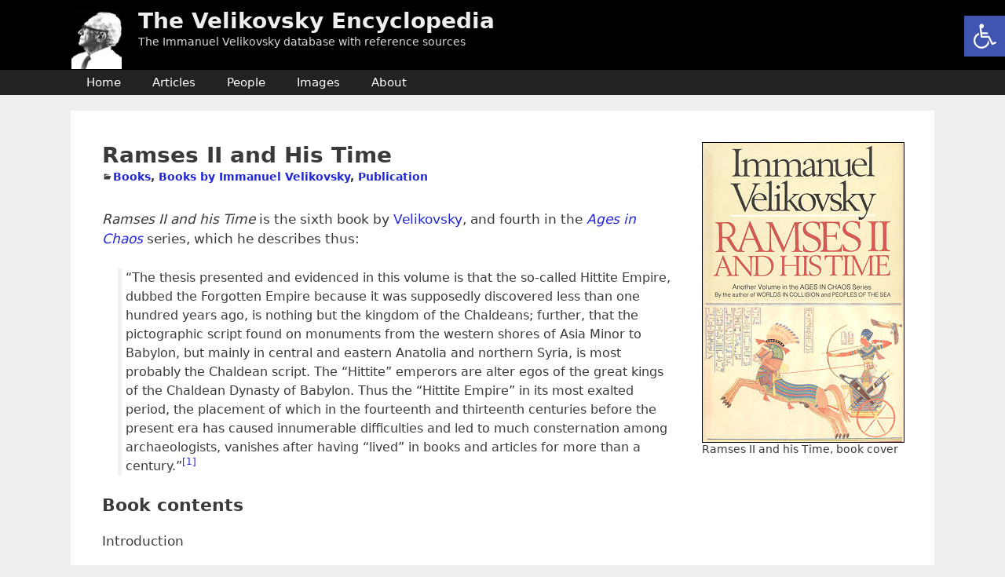

--- FILE ---
content_type: text/html; charset=UTF-8
request_url: https://www.velikovsky.info/ramses-ii-and-his-time/
body_size: 19180
content:
<!DOCTYPE html>
<html dir="ltr" lang="en-GB">
<head>
	<meta charset="UTF-8">
	<title>Ramses II and His Time | The Velikovsky Encyclopedia</title>

		<!-- All in One SEO 4.9.3 - aioseo.com -->
	<meta name="description" content="Immanuel Velikovsky\&#039;s sixth book, on Egyptian history" />
	<meta name="robots" content="max-image-preview:large" />
	<meta name="google-site-verification" content="Md_3-8fQZqQYA3mqwlQKqo_zVN2YJtiKWfc6BUsNxag" />
	<link rel="canonical" href="https://www.velikovsky.info/ramses-ii-and-his-time/" />
	<meta name="generator" content="All in One SEO (AIOSEO) 4.9.3" />
		<script type="application/ld+json" class="aioseo-schema">
			{"@context":"https:\/\/schema.org","@graph":[{"@type":"BreadcrumbList","@id":"https:\/\/www.velikovsky.info\/ramses-ii-and-his-time\/#breadcrumblist","itemListElement":[{"@type":"ListItem","@id":"https:\/\/www.velikovsky.info#listItem","position":1,"name":"Home","item":"https:\/\/www.velikovsky.info","nextItem":{"@type":"ListItem","@id":"https:\/\/www.velikovsky.info\/ramses-ii-and-his-time\/#listItem","name":"Ramses II and His Time"}},{"@type":"ListItem","@id":"https:\/\/www.velikovsky.info\/ramses-ii-and-his-time\/#listItem","position":2,"name":"Ramses II and His Time","previousItem":{"@type":"ListItem","@id":"https:\/\/www.velikovsky.info#listItem","name":"Home"}}]},{"@type":"Organization","@id":"https:\/\/www.velikovsky.info\/#organization","name":"The Velikovsky Encyclopedia","description":"The Immanuel Velikovsky database with reference sources","url":"https:\/\/www.velikovsky.info\/","logo":{"@type":"ImageObject","url":"https:\/\/www.velikovsky.info\/wp-content\/uploads\/velikovsky-profile.jpg","@id":"https:\/\/www.velikovsky.info\/ramses-ii-and-his-time\/#organizationLogo","width":300,"height":360,"caption":"Velikovsky profile"},"image":{"@id":"https:\/\/www.velikovsky.info\/ramses-ii-and-his-time\/#organizationLogo"}},{"@type":"WebPage","@id":"https:\/\/www.velikovsky.info\/ramses-ii-and-his-time\/#webpage","url":"https:\/\/www.velikovsky.info\/ramses-ii-and-his-time\/","name":"Ramses II and His Time | The Velikovsky Encyclopedia","description":"Immanuel Velikovsky\\'s sixth book, on Egyptian history","inLanguage":"en-GB","isPartOf":{"@id":"https:\/\/www.velikovsky.info\/#website"},"breadcrumb":{"@id":"https:\/\/www.velikovsky.info\/ramses-ii-and-his-time\/#breadcrumblist"},"image":{"@type":"ImageObject","url":"https:\/\/www.velikovsky.info\/wp-content\/uploads\/ramses-ii-and-his-time.jpg","@id":"https:\/\/www.velikovsky.info\/ramses-ii-and-his-time\/#mainImage","width":256,"height":381,"caption":"Ramses II and his Time, book cover"},"primaryImageOfPage":{"@id":"https:\/\/www.velikovsky.info\/ramses-ii-and-his-time\/#mainImage"},"datePublished":"2018-04-05T00:16:53+01:00","dateModified":"2018-10-26T20:52:45+01:00"},{"@type":"WebSite","@id":"https:\/\/www.velikovsky.info\/#website","url":"https:\/\/www.velikovsky.info\/","name":"The Velikovsky Encyclopedia","description":"The Immanuel Velikovsky database with reference sources","inLanguage":"en-GB","publisher":{"@id":"https:\/\/www.velikovsky.info\/#organization"}}]}
		</script>
		<!-- All in One SEO -->

<meta name="viewport" content="width=device-width, initial-scale=1"><link rel="alternate" type="application/rss+xml" title="The Velikovsky Encyclopedia &raquo; Feed" href="https://www.velikovsky.info/feed/" />
<link rel="alternate" type="application/rss+xml" title="The Velikovsky Encyclopedia &raquo; Comments Feed" href="https://www.velikovsky.info/comments/feed/" />
<link rel="alternate" title="oEmbed (JSON)" type="application/json+oembed" href="https://www.velikovsky.info/wp-json/oembed/1.0/embed?url=https%3A%2F%2Fwww.velikovsky.info%2Framses-ii-and-his-time%2F" />
<link rel="alternate" title="oEmbed (XML)" type="text/xml+oembed" href="https://www.velikovsky.info/wp-json/oembed/1.0/embed?url=https%3A%2F%2Fwww.velikovsky.info%2Framses-ii-and-his-time%2F&#038;format=xml" />
		<style>
			.lazyload,
			.lazyloading {
				max-width: 100%;
			}
		</style>
		<style id='wp-img-auto-sizes-contain-inline-css'>
img:is([sizes=auto i],[sizes^="auto," i]){contain-intrinsic-size:3000px 1500px}
/*# sourceURL=wp-img-auto-sizes-contain-inline-css */
</style>
<link rel='stylesheet' id='cattopage_wud_site_style-css' href='https://www.velikovsky.info/wp-content/plugins/category-to-pages-wud/css/category-to-pages-wud.css' media='all' />
<link rel='stylesheet' id='cattopage_wud_img_style-css' href='https://www.velikovsky.info/wp-content/plugins/category-to-pages-wud/css/jquery.ctp_wud.css' media='all' />
<link rel='stylesheet' id='mci-footnotes-jquery-tooltips-pagelayout-none-css' href='https://www.velikovsky.info/wp-content/plugins/footnotes/css/footnotes-jqttbrpl0.min.css?ver=2.7.3' media='all' />
<style id='wp-emoji-styles-inline-css'>

	img.wp-smiley, img.emoji {
		display: inline !important;
		border: none !important;
		box-shadow: none !important;
		height: 1em !important;
		width: 1em !important;
		margin: 0 0.07em !important;
		vertical-align: -0.1em !important;
		background: none !important;
		padding: 0 !important;
	}
/*# sourceURL=wp-emoji-styles-inline-css */
</style>
<style id='wp-block-library-inline-css'>
:root{--wp-block-synced-color:#7a00df;--wp-block-synced-color--rgb:122,0,223;--wp-bound-block-color:var(--wp-block-synced-color);--wp-editor-canvas-background:#ddd;--wp-admin-theme-color:#007cba;--wp-admin-theme-color--rgb:0,124,186;--wp-admin-theme-color-darker-10:#006ba1;--wp-admin-theme-color-darker-10--rgb:0,107,160.5;--wp-admin-theme-color-darker-20:#005a87;--wp-admin-theme-color-darker-20--rgb:0,90,135;--wp-admin-border-width-focus:2px}@media (min-resolution:192dpi){:root{--wp-admin-border-width-focus:1.5px}}.wp-element-button{cursor:pointer}:root .has-very-light-gray-background-color{background-color:#eee}:root .has-very-dark-gray-background-color{background-color:#313131}:root .has-very-light-gray-color{color:#eee}:root .has-very-dark-gray-color{color:#313131}:root .has-vivid-green-cyan-to-vivid-cyan-blue-gradient-background{background:linear-gradient(135deg,#00d084,#0693e3)}:root .has-purple-crush-gradient-background{background:linear-gradient(135deg,#34e2e4,#4721fb 50%,#ab1dfe)}:root .has-hazy-dawn-gradient-background{background:linear-gradient(135deg,#faaca8,#dad0ec)}:root .has-subdued-olive-gradient-background{background:linear-gradient(135deg,#fafae1,#67a671)}:root .has-atomic-cream-gradient-background{background:linear-gradient(135deg,#fdd79a,#004a59)}:root .has-nightshade-gradient-background{background:linear-gradient(135deg,#330968,#31cdcf)}:root .has-midnight-gradient-background{background:linear-gradient(135deg,#020381,#2874fc)}:root{--wp--preset--font-size--normal:16px;--wp--preset--font-size--huge:42px}.has-regular-font-size{font-size:1em}.has-larger-font-size{font-size:2.625em}.has-normal-font-size{font-size:var(--wp--preset--font-size--normal)}.has-huge-font-size{font-size:var(--wp--preset--font-size--huge)}.has-text-align-center{text-align:center}.has-text-align-left{text-align:left}.has-text-align-right{text-align:right}.has-fit-text{white-space:nowrap!important}#end-resizable-editor-section{display:none}.aligncenter{clear:both}.items-justified-left{justify-content:flex-start}.items-justified-center{justify-content:center}.items-justified-right{justify-content:flex-end}.items-justified-space-between{justify-content:space-between}.screen-reader-text{border:0;clip-path:inset(50%);height:1px;margin:-1px;overflow:hidden;padding:0;position:absolute;width:1px;word-wrap:normal!important}.screen-reader-text:focus{background-color:#ddd;clip-path:none;color:#444;display:block;font-size:1em;height:auto;left:5px;line-height:normal;padding:15px 23px 14px;text-decoration:none;top:5px;width:auto;z-index:100000}html :where(.has-border-color){border-style:solid}html :where([style*=border-top-color]){border-top-style:solid}html :where([style*=border-right-color]){border-right-style:solid}html :where([style*=border-bottom-color]){border-bottom-style:solid}html :where([style*=border-left-color]){border-left-style:solid}html :where([style*=border-width]){border-style:solid}html :where([style*=border-top-width]){border-top-style:solid}html :where([style*=border-right-width]){border-right-style:solid}html :where([style*=border-bottom-width]){border-bottom-style:solid}html :where([style*=border-left-width]){border-left-style:solid}html :where(img[class*=wp-image-]){height:auto;max-width:100%}:where(figure){margin:0 0 1em}html :where(.is-position-sticky){--wp-admin--admin-bar--position-offset:var(--wp-admin--admin-bar--height,0px)}@media screen and (max-width:600px){html :where(.is-position-sticky){--wp-admin--admin-bar--position-offset:0px}}

/*# sourceURL=wp-block-library-inline-css */
</style><style id='global-styles-inline-css'>
:root{--wp--preset--aspect-ratio--square: 1;--wp--preset--aspect-ratio--4-3: 4/3;--wp--preset--aspect-ratio--3-4: 3/4;--wp--preset--aspect-ratio--3-2: 3/2;--wp--preset--aspect-ratio--2-3: 2/3;--wp--preset--aspect-ratio--16-9: 16/9;--wp--preset--aspect-ratio--9-16: 9/16;--wp--preset--color--black: #000000;--wp--preset--color--cyan-bluish-gray: #abb8c3;--wp--preset--color--white: #ffffff;--wp--preset--color--pale-pink: #f78da7;--wp--preset--color--vivid-red: #cf2e2e;--wp--preset--color--luminous-vivid-orange: #ff6900;--wp--preset--color--luminous-vivid-amber: #fcb900;--wp--preset--color--light-green-cyan: #7bdcb5;--wp--preset--color--vivid-green-cyan: #00d084;--wp--preset--color--pale-cyan-blue: #8ed1fc;--wp--preset--color--vivid-cyan-blue: #0693e3;--wp--preset--color--vivid-purple: #9b51e0;--wp--preset--color--contrast: var(--contrast);--wp--preset--color--contrast-2: var(--contrast-2);--wp--preset--color--contrast-3: var(--contrast-3);--wp--preset--color--base: var(--base);--wp--preset--color--base-2: var(--base-2);--wp--preset--color--base-3: var(--base-3);--wp--preset--color--accent: var(--accent);--wp--preset--gradient--vivid-cyan-blue-to-vivid-purple: linear-gradient(135deg,rgb(6,147,227) 0%,rgb(155,81,224) 100%);--wp--preset--gradient--light-green-cyan-to-vivid-green-cyan: linear-gradient(135deg,rgb(122,220,180) 0%,rgb(0,208,130) 100%);--wp--preset--gradient--luminous-vivid-amber-to-luminous-vivid-orange: linear-gradient(135deg,rgb(252,185,0) 0%,rgb(255,105,0) 100%);--wp--preset--gradient--luminous-vivid-orange-to-vivid-red: linear-gradient(135deg,rgb(255,105,0) 0%,rgb(207,46,46) 100%);--wp--preset--gradient--very-light-gray-to-cyan-bluish-gray: linear-gradient(135deg,rgb(238,238,238) 0%,rgb(169,184,195) 100%);--wp--preset--gradient--cool-to-warm-spectrum: linear-gradient(135deg,rgb(74,234,220) 0%,rgb(151,120,209) 20%,rgb(207,42,186) 40%,rgb(238,44,130) 60%,rgb(251,105,98) 80%,rgb(254,248,76) 100%);--wp--preset--gradient--blush-light-purple: linear-gradient(135deg,rgb(255,206,236) 0%,rgb(152,150,240) 100%);--wp--preset--gradient--blush-bordeaux: linear-gradient(135deg,rgb(254,205,165) 0%,rgb(254,45,45) 50%,rgb(107,0,62) 100%);--wp--preset--gradient--luminous-dusk: linear-gradient(135deg,rgb(255,203,112) 0%,rgb(199,81,192) 50%,rgb(65,88,208) 100%);--wp--preset--gradient--pale-ocean: linear-gradient(135deg,rgb(255,245,203) 0%,rgb(182,227,212) 50%,rgb(51,167,181) 100%);--wp--preset--gradient--electric-grass: linear-gradient(135deg,rgb(202,248,128) 0%,rgb(113,206,126) 100%);--wp--preset--gradient--midnight: linear-gradient(135deg,rgb(2,3,129) 0%,rgb(40,116,252) 100%);--wp--preset--font-size--small: 13px;--wp--preset--font-size--medium: 20px;--wp--preset--font-size--large: 36px;--wp--preset--font-size--x-large: 42px;--wp--preset--spacing--20: 0.44rem;--wp--preset--spacing--30: 0.67rem;--wp--preset--spacing--40: 1rem;--wp--preset--spacing--50: 1.5rem;--wp--preset--spacing--60: 2.25rem;--wp--preset--spacing--70: 3.38rem;--wp--preset--spacing--80: 5.06rem;--wp--preset--shadow--natural: 6px 6px 9px rgba(0, 0, 0, 0.2);--wp--preset--shadow--deep: 12px 12px 50px rgba(0, 0, 0, 0.4);--wp--preset--shadow--sharp: 6px 6px 0px rgba(0, 0, 0, 0.2);--wp--preset--shadow--outlined: 6px 6px 0px -3px rgb(255, 255, 255), 6px 6px rgb(0, 0, 0);--wp--preset--shadow--crisp: 6px 6px 0px rgb(0, 0, 0);}:where(.is-layout-flex){gap: 0.5em;}:where(.is-layout-grid){gap: 0.5em;}body .is-layout-flex{display: flex;}.is-layout-flex{flex-wrap: wrap;align-items: center;}.is-layout-flex > :is(*, div){margin: 0;}body .is-layout-grid{display: grid;}.is-layout-grid > :is(*, div){margin: 0;}:where(.wp-block-columns.is-layout-flex){gap: 2em;}:where(.wp-block-columns.is-layout-grid){gap: 2em;}:where(.wp-block-post-template.is-layout-flex){gap: 1.25em;}:where(.wp-block-post-template.is-layout-grid){gap: 1.25em;}.has-black-color{color: var(--wp--preset--color--black) !important;}.has-cyan-bluish-gray-color{color: var(--wp--preset--color--cyan-bluish-gray) !important;}.has-white-color{color: var(--wp--preset--color--white) !important;}.has-pale-pink-color{color: var(--wp--preset--color--pale-pink) !important;}.has-vivid-red-color{color: var(--wp--preset--color--vivid-red) !important;}.has-luminous-vivid-orange-color{color: var(--wp--preset--color--luminous-vivid-orange) !important;}.has-luminous-vivid-amber-color{color: var(--wp--preset--color--luminous-vivid-amber) !important;}.has-light-green-cyan-color{color: var(--wp--preset--color--light-green-cyan) !important;}.has-vivid-green-cyan-color{color: var(--wp--preset--color--vivid-green-cyan) !important;}.has-pale-cyan-blue-color{color: var(--wp--preset--color--pale-cyan-blue) !important;}.has-vivid-cyan-blue-color{color: var(--wp--preset--color--vivid-cyan-blue) !important;}.has-vivid-purple-color{color: var(--wp--preset--color--vivid-purple) !important;}.has-black-background-color{background-color: var(--wp--preset--color--black) !important;}.has-cyan-bluish-gray-background-color{background-color: var(--wp--preset--color--cyan-bluish-gray) !important;}.has-white-background-color{background-color: var(--wp--preset--color--white) !important;}.has-pale-pink-background-color{background-color: var(--wp--preset--color--pale-pink) !important;}.has-vivid-red-background-color{background-color: var(--wp--preset--color--vivid-red) !important;}.has-luminous-vivid-orange-background-color{background-color: var(--wp--preset--color--luminous-vivid-orange) !important;}.has-luminous-vivid-amber-background-color{background-color: var(--wp--preset--color--luminous-vivid-amber) !important;}.has-light-green-cyan-background-color{background-color: var(--wp--preset--color--light-green-cyan) !important;}.has-vivid-green-cyan-background-color{background-color: var(--wp--preset--color--vivid-green-cyan) !important;}.has-pale-cyan-blue-background-color{background-color: var(--wp--preset--color--pale-cyan-blue) !important;}.has-vivid-cyan-blue-background-color{background-color: var(--wp--preset--color--vivid-cyan-blue) !important;}.has-vivid-purple-background-color{background-color: var(--wp--preset--color--vivid-purple) !important;}.has-black-border-color{border-color: var(--wp--preset--color--black) !important;}.has-cyan-bluish-gray-border-color{border-color: var(--wp--preset--color--cyan-bluish-gray) !important;}.has-white-border-color{border-color: var(--wp--preset--color--white) !important;}.has-pale-pink-border-color{border-color: var(--wp--preset--color--pale-pink) !important;}.has-vivid-red-border-color{border-color: var(--wp--preset--color--vivid-red) !important;}.has-luminous-vivid-orange-border-color{border-color: var(--wp--preset--color--luminous-vivid-orange) !important;}.has-luminous-vivid-amber-border-color{border-color: var(--wp--preset--color--luminous-vivid-amber) !important;}.has-light-green-cyan-border-color{border-color: var(--wp--preset--color--light-green-cyan) !important;}.has-vivid-green-cyan-border-color{border-color: var(--wp--preset--color--vivid-green-cyan) !important;}.has-pale-cyan-blue-border-color{border-color: var(--wp--preset--color--pale-cyan-blue) !important;}.has-vivid-cyan-blue-border-color{border-color: var(--wp--preset--color--vivid-cyan-blue) !important;}.has-vivid-purple-border-color{border-color: var(--wp--preset--color--vivid-purple) !important;}.has-vivid-cyan-blue-to-vivid-purple-gradient-background{background: var(--wp--preset--gradient--vivid-cyan-blue-to-vivid-purple) !important;}.has-light-green-cyan-to-vivid-green-cyan-gradient-background{background: var(--wp--preset--gradient--light-green-cyan-to-vivid-green-cyan) !important;}.has-luminous-vivid-amber-to-luminous-vivid-orange-gradient-background{background: var(--wp--preset--gradient--luminous-vivid-amber-to-luminous-vivid-orange) !important;}.has-luminous-vivid-orange-to-vivid-red-gradient-background{background: var(--wp--preset--gradient--luminous-vivid-orange-to-vivid-red) !important;}.has-very-light-gray-to-cyan-bluish-gray-gradient-background{background: var(--wp--preset--gradient--very-light-gray-to-cyan-bluish-gray) !important;}.has-cool-to-warm-spectrum-gradient-background{background: var(--wp--preset--gradient--cool-to-warm-spectrum) !important;}.has-blush-light-purple-gradient-background{background: var(--wp--preset--gradient--blush-light-purple) !important;}.has-blush-bordeaux-gradient-background{background: var(--wp--preset--gradient--blush-bordeaux) !important;}.has-luminous-dusk-gradient-background{background: var(--wp--preset--gradient--luminous-dusk) !important;}.has-pale-ocean-gradient-background{background: var(--wp--preset--gradient--pale-ocean) !important;}.has-electric-grass-gradient-background{background: var(--wp--preset--gradient--electric-grass) !important;}.has-midnight-gradient-background{background: var(--wp--preset--gradient--midnight) !important;}.has-small-font-size{font-size: var(--wp--preset--font-size--small) !important;}.has-medium-font-size{font-size: var(--wp--preset--font-size--medium) !important;}.has-large-font-size{font-size: var(--wp--preset--font-size--large) !important;}.has-x-large-font-size{font-size: var(--wp--preset--font-size--x-large) !important;}
/*# sourceURL=global-styles-inline-css */
</style>

<style id='classic-theme-styles-inline-css'>
/*! This file is auto-generated */
.wp-block-button__link{color:#fff;background-color:#32373c;border-radius:9999px;box-shadow:none;text-decoration:none;padding:calc(.667em + 2px) calc(1.333em + 2px);font-size:1.125em}.wp-block-file__button{background:#32373c;color:#fff;text-decoration:none}
/*# sourceURL=/wp-includes/css/classic-themes.min.css */
</style>
<link rel='stylesheet' id='wphb-1-css' href='https://www.velikovsky.info/wp-content/uploads/hummingbird-assets/24259c68aa1f1c5094cc1c22b62b4899.css' media='all' />
<link rel='stylesheet' id='generate-style-grid-css' href='https://www.velikovsky.info/wp-content/themes/generatepress/assets/css/unsemantic-grid.min.css?ver=3.6.1' media='all' />
<link rel='stylesheet' id='generate-style-css' href='https://www.velikovsky.info/wp-content/themes/generatepress/assets/css/style.min.css?ver=3.6.1' media='all' />
<style id='generate-style-inline-css'>
@media (max-width:768px){}
body{background-color:#efefef;color:#3a3a3a;}a{color:#2228d6;}a:visited{color:#221db7;}a:hover, a:focus, a:active{color:#ff2828;}body .grid-container{max-width:1100px;}.wp-block-group__inner-container{max-width:1100px;margin-left:auto;margin-right:auto;}:root{--contrast:#222222;--contrast-2:#575760;--contrast-3:#b2b2be;--base:#f0f0f0;--base-2:#f7f8f9;--base-3:#ffffff;--accent:#1e73be;}:root .has-contrast-color{color:var(--contrast);}:root .has-contrast-background-color{background-color:var(--contrast);}:root .has-contrast-2-color{color:var(--contrast-2);}:root .has-contrast-2-background-color{background-color:var(--contrast-2);}:root .has-contrast-3-color{color:var(--contrast-3);}:root .has-contrast-3-background-color{background-color:var(--contrast-3);}:root .has-base-color{color:var(--base);}:root .has-base-background-color{background-color:var(--base);}:root .has-base-2-color{color:var(--base-2);}:root .has-base-2-background-color{background-color:var(--base-2);}:root .has-base-3-color{color:var(--base-3);}:root .has-base-3-background-color{background-color:var(--base-3);}:root .has-accent-color{color:var(--accent);}:root .has-accent-background-color{background-color:var(--accent);}body, button, input, select, textarea{font-family:-apple-system, system-ui, BlinkMacSystemFont, "Segoe UI", Helvetica, Arial, sans-serif, "Apple Color Emoji", "Segoe UI Emoji", "Segoe UI Symbol";}body{line-height:1.5;}.entry-content > [class*="wp-block-"]:not(:last-child):not(.wp-block-heading){margin-bottom:1.5em;}.main-title{font-size:28px;}.site-description{font-size:14px;}.main-navigation .main-nav ul ul li a{font-size:14px;}.sidebar .widget, .footer-widgets .widget{font-size:17px;}h1{font-weight:bold;font-size:28px;}h2{font-weight:bold;font-size:22px;}h3{font-weight:bold;font-size:16px;}h4{font-size:inherit;}h5{font-size:inherit;}@media (max-width:768px){.main-title{font-size:30px;}h1{font-size:30px;}h2{font-size:25px;}}.top-bar{background-color:#636363;color:#ffffff;}.top-bar a{color:#ffffff;}.top-bar a:hover{color:#303030;}.site-header{background-color:#000000;color:#3a3a3a;}.site-header a{color:#3a3a3a;}.main-title a,.main-title a:hover{color:#efefef;}.site-description{color:#dbdbdb;}.main-navigation,.main-navigation ul ul{background-color:#222222;}.main-navigation .main-nav ul li a, .main-navigation .menu-toggle, .main-navigation .menu-bar-items{color:#ffffff;}.main-navigation .main-nav ul li:not([class*="current-menu-"]):hover > a, .main-navigation .main-nav ul li:not([class*="current-menu-"]):focus > a, .main-navigation .main-nav ul li.sfHover:not([class*="current-menu-"]) > a, .main-navigation .menu-bar-item:hover > a, .main-navigation .menu-bar-item.sfHover > a{color:#ffffff;background-color:#3f3f3f;}button.menu-toggle:hover,button.menu-toggle:focus,.main-navigation .mobile-bar-items a,.main-navigation .mobile-bar-items a:hover,.main-navigation .mobile-bar-items a:focus{color:#ffffff;}.main-navigation .main-nav ul li[class*="current-menu-"] > a{color:#ffffff;background-color:#3f3f3f;}.navigation-search input[type="search"],.navigation-search input[type="search"]:active, .navigation-search input[type="search"]:focus, .main-navigation .main-nav ul li.search-item.active > a, .main-navigation .menu-bar-items .search-item.active > a{color:#ffffff;background-color:#3f3f3f;}.main-navigation ul ul{background-color:#3f3f3f;}.main-navigation .main-nav ul ul li a{color:#ffffff;}.main-navigation .main-nav ul ul li:not([class*="current-menu-"]):hover > a,.main-navigation .main-nav ul ul li:not([class*="current-menu-"]):focus > a, .main-navigation .main-nav ul ul li.sfHover:not([class*="current-menu-"]) > a{color:#ffffff;background-color:#4f4f4f;}.main-navigation .main-nav ul ul li[class*="current-menu-"] > a{color:#ffffff;background-color:#4f4f4f;}.separate-containers .inside-article, .separate-containers .comments-area, .separate-containers .page-header, .one-container .container, .separate-containers .paging-navigation, .inside-page-header{background-color:#ffffff;}.entry-meta{color:#595959;}.entry-meta a{color:#595959;}.entry-meta a:hover{color:#1e73be;}.sidebar .widget{background-color:#ffffff;}.sidebar .widget .widget-title{color:#000000;}.footer-widgets{background-color:#ffffff;}.footer-widgets .widget-title{color:#000000;}.site-info{color:#ffffff;background-color:#222222;}.site-info a{color:#ffffff;}.site-info a:hover{color:#606060;}.footer-bar .widget_nav_menu .current-menu-item a{color:#606060;}input[type="text"],input[type="email"],input[type="url"],input[type="password"],input[type="search"],input[type="tel"],input[type="number"],textarea,select{color:#666666;background-color:#fafafa;border-color:#cccccc;}input[type="text"]:focus,input[type="email"]:focus,input[type="url"]:focus,input[type="password"]:focus,input[type="search"]:focus,input[type="tel"]:focus,input[type="number"]:focus,textarea:focus,select:focus{color:#666666;background-color:#ffffff;border-color:#bfbfbf;}button,html input[type="button"],input[type="reset"],input[type="submit"],a.button,a.wp-block-button__link:not(.has-background){color:#ffffff;background-color:#666666;}button:hover,html input[type="button"]:hover,input[type="reset"]:hover,input[type="submit"]:hover,a.button:hover,button:focus,html input[type="button"]:focus,input[type="reset"]:focus,input[type="submit"]:focus,a.button:focus,a.wp-block-button__link:not(.has-background):active,a.wp-block-button__link:not(.has-background):focus,a.wp-block-button__link:not(.has-background):hover{color:#ffffff;background-color:#3f3f3f;}a.generate-back-to-top{background-color:rgba( 0,0,0,0.4 );color:#ffffff;}a.generate-back-to-top:hover,a.generate-back-to-top:focus{background-color:rgba( 0,0,0,0.6 );color:#ffffff;}:root{--gp-search-modal-bg-color:var(--base-3);--gp-search-modal-text-color:var(--contrast);--gp-search-modal-overlay-bg-color:rgba(0,0,0,0.2);}@media (max-width: 768px){.main-navigation .menu-bar-item:hover > a, .main-navigation .menu-bar-item.sfHover > a{background:none;color:#ffffff;}}.inside-top-bar{padding:10px;}.inside-header{padding:10px 40px 0px 40px;}.site-main .wp-block-group__inner-container{padding:40px;}.entry-content .alignwide, body:not(.no-sidebar) .entry-content .alignfull{margin-left:-40px;width:calc(100% + 80px);max-width:calc(100% + 80px);}.main-navigation .main-nav ul li a,.menu-toggle,.main-navigation .mobile-bar-items a{line-height:32px;}.navigation-search input[type="search"]{height:32px;}.rtl .menu-item-has-children .dropdown-menu-toggle{padding-left:20px;}.rtl .main-navigation .main-nav ul li.menu-item-has-children > a{padding-right:20px;}.widget-area .widget{padding:10px;}.site-info{padding:20px;}@media (max-width:768px){.separate-containers .inside-article, .separate-containers .comments-area, .separate-containers .page-header, .separate-containers .paging-navigation, .one-container .site-content, .inside-page-header{padding:30px;}.site-main .wp-block-group__inner-container{padding:30px;}.site-info{padding-right:10px;padding-left:10px;}.entry-content .alignwide, body:not(.no-sidebar) .entry-content .alignfull{margin-left:-30px;width:calc(100% + 60px);max-width:calc(100% + 60px);}}/* End cached CSS */@media (max-width: 768px){.main-navigation .menu-toggle,.main-navigation .mobile-bar-items,.sidebar-nav-mobile:not(#sticky-placeholder){display:block;}.main-navigation ul,.gen-sidebar-nav{display:none;}[class*="nav-float-"] .site-header .inside-header > *{float:none;clear:both;}}
.dynamic-author-image-rounded{border-radius:100%;}.dynamic-featured-image, .dynamic-author-image{vertical-align:middle;}.one-container.blog .dynamic-content-template:not(:last-child), .one-container.archive .dynamic-content-template:not(:last-child){padding-bottom:0px;}.dynamic-entry-excerpt > p:last-child{margin-bottom:0px;}
/*# sourceURL=generate-style-inline-css */
</style>
<link rel='stylesheet' id='generate-mobile-style-css' href='https://www.velikovsky.info/wp-content/themes/generatepress/assets/css/mobile.min.css?ver=3.6.1' media='all' />
<link rel='stylesheet' id='generate-font-icons-css' href='https://www.velikovsky.info/wp-content/themes/generatepress/assets/css/components/font-icons.min.css?ver=3.6.1' media='all' />
<link rel='stylesheet' id='wpel-style-css' href='https://www.velikovsky.info/wp-content/plugins/wp-external-links/public/css/wpel.css?ver=2.63' media='all' />
<script src="https://www.velikovsky.info/wp-includes/js/jquery/jquery.min.js?ver=3.7.1" id="jquery-core-js"></script>
<script src="https://www.velikovsky.info/wp-includes/js/jquery/jquery-migrate.min.js?ver=3.4.1" id="jquery-migrate-js"></script>
<script id="wphb-2-js-before">
window.RLG = window.RLG || {}; window.RLG.sanitizeAllowedHosts = ["youtube.com","www.youtube.com","youtu.be","vimeo.com","player.vimeo.com"];
//# sourceURL=wphb-2-js-before
</script>
<script src="https://www.velikovsky.info/wp-content/uploads/hummingbird-assets/63fb125a0697b38a7453236ad82de8fc.js" id="wphb-2-js"></script>
<script src="https://www.velikovsky.info/wp-includes/js/underscore.min.js?ver=1.13.7" id="underscore-js"></script>
<script src="https://www.velikovsky.info/wp-content/plugins/responsive-lightbox/assets/infinitescroll/infinite-scroll.pkgd.min.js?ver=4.0.1" id="responsive-lightbox-infinite-scroll-js"></script>
<script id="responsive-lightbox-js-before">
var rlArgs = {"script":"swipebox","selector":"lightbox","customEvents":"","activeGalleries":true,"animation":true,"hideCloseButtonOnMobile":false,"removeBarsOnMobile":false,"hideBars":true,"hideBarsDelay":5000,"videoMaxWidth":1080,"useSVG":true,"loopAtEnd":false,"woocommerce_gallery":false,"ajaxurl":"https:\/\/www.velikovsky.info\/wp-admin\/admin-ajax.php","nonce":"d56d29d6da","preview":false,"postId":252,"scriptExtension":false};

//# sourceURL=responsive-lightbox-js-before
</script>
<script src="https://www.velikovsky.info/wp-content/plugins/responsive-lightbox/js/front.js?ver=2.6.1" id="responsive-lightbox-js"></script>
<link rel="https://api.w.org/" href="https://www.velikovsky.info/wp-json/" /><link rel="alternate" title="JSON" type="application/json" href="https://www.velikovsky.info/wp-json/wp/v2/pages/252" /><link rel="EditURI" type="application/rsd+xml" title="RSD" href="https://www.velikovsky.info/xmlrpc.php?rsd" />
<meta name="generator" content="WordPress 6.9" />
<link rel='shortlink' href='https://www.velikovsky.info/?p=252' />
<meta name = "viewport" content = "user-scalable=no, width=device-width">
<meta name="apple-mobile-web-app-capable" content="yes" /><style type="text/css">
#pojo-a11y-toolbar .pojo-a11y-toolbar-toggle a{ background-color: #4054b2;	color: #ffffff;}
#pojo-a11y-toolbar .pojo-a11y-toolbar-overlay, #pojo-a11y-toolbar .pojo-a11y-toolbar-overlay ul.pojo-a11y-toolbar-items.pojo-a11y-links{ border-color: #4054b2;}
body.pojo-a11y-focusable a:focus{ outline-style: solid !important;	outline-width: 1px !important;	outline-color: #FF0000 !important;}
#pojo-a11y-toolbar{ top: 20px !important;}
#pojo-a11y-toolbar .pojo-a11y-toolbar-overlay{ background-color: #ffffff;}
#pojo-a11y-toolbar .pojo-a11y-toolbar-overlay ul.pojo-a11y-toolbar-items li.pojo-a11y-toolbar-item a, #pojo-a11y-toolbar .pojo-a11y-toolbar-overlay p.pojo-a11y-toolbar-title{ color: #333333;}
#pojo-a11y-toolbar .pojo-a11y-toolbar-overlay ul.pojo-a11y-toolbar-items li.pojo-a11y-toolbar-item a.active{ background-color: #4054b2;	color: #ffffff;}
@media (max-width: 767px) { #pojo-a11y-toolbar { top: 50px !important; } }</style>		<script>
			document.documentElement.className = document.documentElement.className.replace('no-js', 'js');
		</script>
				<style>
			.no-js img.lazyload {
				display: none;
			}

			figure.wp-block-image img.lazyloading {
				min-width: 150px;
			}

			.lazyload,
			.lazyloading {
				--smush-placeholder-width: 100px;
				--smush-placeholder-aspect-ratio: 1/1;
				width: var(--smush-image-width, var(--smush-placeholder-width)) !important;
				aspect-ratio: var(--smush-image-aspect-ratio, var(--smush-placeholder-aspect-ratio)) !important;
			}

						.lazyload, .lazyloading {
				opacity: 0;
			}

			.lazyloaded {
				opacity: 1;
				transition: opacity 400ms;
				transition-delay: 0ms;
			}

					</style>
		<!-- Analytics by WP Statistics - https://wp-statistics.com -->


<script type="application/ld+json" class="saswp-schema-markup-output">
[{"@context":"https:\/\/schema.org\/","@type":"Article","@id":"https:\/\/www.velikovsky.info\/ramses-ii-and-his-time\/#Article","url":"https:\/\/www.velikovsky.info\/ramses-ii-and-his-time\/","inLanguage":"en-GB","mainEntityOfPage":"https:\/\/www.velikovsky.info\/ramses-ii-and-his-time\/","headline":"Ramses II and His Time","description":"Ramses II and his Time is the sixth book by Velikovsky, and fourth in the Ages in Chaos series, which he describes thus: \"The thesis presented and evidenced in this volume is that the so-called Hittite Empire, dubbed the Forgotten Empire because it was supposedly discovered less than one hundred years ago, is nothing but","articleBody":"Ramses II and his Time is the sixth book by Velikovsky, and fourth in the Ages in Chaos series, which he describes thus:  \"The thesis presented and evidenced in this volume is that the so-called Hittite Empire, dubbed the Forgotten Empire because it was supposedly discovered less than one hundred years ago, is nothing but the kingdom of the Chaldeans; further, that the pictographic script found on monuments from the western shores of Asia Minor to Babylon, but mainly in central and eastern Anatolia and northern Syria, is most probably the Chaldean script. The \"Hittite\" emperors are alter egos of the great kings of the Chaldean Dynasty of Babylon. Thus the \"Hittite Empire\" in its most exalted period, the placement of which in the fourteenth and thirteenth centuries before the present era has caused innumerable difficulties and led to much consternation among archaeologists, vanishes after having \"lived\" in books and articles for more than a century.\"Immanuel Velikovsky, Ramses II and his Time, Another Volume in the Ages in Chaos Series, 1978, Doubleday &amp; Company, Garden City, New York, ISBN: 0-385-033494-X  Book contents  Introduction     \tChapter I: THE BATTLE OF KADESH-CABCHEMISH    Who Was Pharaoh Necho, the Adversary o\u00a3 Nebuchadnezzar? . The Early Campaign of Ramses II . Tell Nebi-Mend . The Army of Ramses II . The Battle of Kadesh-Carchemish . The Fortress of Carchemish . The Plan of the Battle . Carchemish, the Sacred City .       \tChapter II: RAMSES II AND NEBUCHADNEZZAR IN WAR AND PEACE    Palestine's Three-Year Revolt and the Capture of Ashkelon . The End of the Kingdom of Judah . The Lachish Conflagration . Treaty Between Ramses II and Nebuchadnezzar . Events of the War in the Scriptures and in the Inscriptions of Ramses II Compared .       \tChapter III: THE TOMB OF KING AHIRAM    The Speedy Scribe . The Tomb of Ahiram . The Inscriptions of Ahiram and the Origin of the Alphabet . Ithobaal, Son of Ahiram . \"A Curious Fact\" . A Recapitulation .       \tChapter IV: THE \"FORGOTTEN EMPIRE\"    Pictographic Script and the Cuneiform Archive of the \"Hittites\" . Mursilis the \"Hittite\" and Nabopolassar the Chaldean . Names and Surnames. Nabopolassar Becomes an Invalid . The Order of Succession to the Throne of Babylon .       \tChapter V: THE AUTOBIOGRAPHY OF NEBUCHADNEZZAR    Climbing the Throne . The Personality of Nebuchadnezzar . Changing History .       \tChapter VI: THE \"FORGOTTEN EMPIRE\": TESTIMONY OF ART    Yazilikaya: \"The Inscribed Rock\" . Archaeology and \"Hittite\" Monuments . \"In the Deepest Darkness\" . Gordion . The Dark Age of Anatolia . The \"Gold Tomb\" of Carchemish . The Herald's Wall . The Syrian City States . The Lion Gate of Malatya . \"The Land of Their Nativity\" . The Secret Script of the Chaldeans . A Dagger and a Coin . Mitanni .       \tChapter VII: EXODUS OR EXILE    Nebuchadnezzar Visits Ramses II . The Brick Kiln of Tahpanheth . Ramses' Marriage . The Israel Stele of Merneptah and the Lamentations of Jeremiah . The Libyan Campaign . The Persian Conquest of Chaldea and Egypt .       \tEPILOGUE: QUESTIONS AND ANSWERS    Tanis and Sa\u00efs . How Long Did Seti and Ramses II Reign? . Two Suppiluliumas . Bronze and Iron . Scarabs and Stratigraphy . Retrospect.       \tSYNCHRONICAL TABLES INDEX    Publishing details     \tAuthor: Immanuel Velikovsky   \tTitle: Ramses II and His Time   \tPubl. date: 1978   \tPublisher Doubleday and Company   \tISBN ISBN 0-385-03394-X   \tLIC No: 77-75389    See also     \tAges in Chaos (1952)   \tOedipus and Akhnaton (1960)   \tPeoples of the Sea (1977)","keywords":"","datePublished":"2018-04-05T00:16:53+01:00","dateModified":"2018-10-26T20:52:45+01:00","author":{"@type":"Person","name":"The Editor","url":"https:\/\/www.velikovsky.info\/author\/editor\/","sameAs":["https:\/\/www.velikovsky.info\/about\/"],"image":{"@type":"ImageObject","url":"https:\/\/secure.gravatar.com\/avatar\/3e20ba00fc25160c3371148c064ed348b8836ae3f17294bf84f5db0a33688488?s=96&d=mm&r=g","height":96,"width":96}},"editor":{"@type":"Person","name":"The Editor","url":"https:\/\/www.velikovsky.info\/author\/editor\/","sameAs":["https:\/\/www.velikovsky.info\/about\/"],"image":{"@type":"ImageObject","url":"https:\/\/secure.gravatar.com\/avatar\/3e20ba00fc25160c3371148c064ed348b8836ae3f17294bf84f5db0a33688488?s=96&d=mm&r=g","height":96,"width":96}},"publisher":{"@type":"Organization","name":"The Velikovsky Encyclopedia","url":"https:\/\/www.velikovsky.info","logo":{"@type":"ImageObject","url":"https:\/\/www.velikovsky.info\/wp-content\/uploads\/structured-data-logo.png","width":600,"height":60}},"image":[{"@type":"ImageObject","@id":"https:\/\/www.velikovsky.info\/ramses-ii-and-his-time\/#primaryimage","url":"https:\/\/www.velikovsky.info\/wp-content\/uploads\/ramses-ii-and-his-time-1200x1786.jpg","width":"1200","height":"1786","caption":"Ramses II and his Time, book cover"},{"@type":"ImageObject","url":"https:\/\/www.velikovsky.info\/wp-content\/uploads\/ramses-ii-and-his-time-1200x900.jpg","width":"1200","height":"900","caption":"Ramses II and his Time, book cover"},{"@type":"ImageObject","url":"https:\/\/www.velikovsky.info\/wp-content\/uploads\/ramses-ii-and-his-time-1200x675.jpg","width":"1200","height":"675","caption":"Ramses II and his Time, book cover"},{"@type":"ImageObject","url":"https:\/\/www.velikovsky.info\/wp-content\/uploads\/ramses-ii-and-his-time-256x256.jpg","width":"256","height":"256","caption":"Ramses II and his Time, book cover"}]}]
</script>

<link rel="icon" href="https://www.velikovsky.info/wp-content/uploads/cropped-velikovsky-portrait-logo-32x32.jpg" sizes="32x32" />
<link rel="icon" href="https://www.velikovsky.info/wp-content/uploads/cropped-velikovsky-portrait-logo-192x192.jpg" sizes="192x192" />
<link rel="apple-touch-icon" href="https://www.velikovsky.info/wp-content/uploads/cropped-velikovsky-portrait-logo-180x180.jpg" />
<meta name="msapplication-TileImage" content="https://www.velikovsky.info/wp-content/uploads/cropped-velikovsky-portrait-logo-270x270.jpg" />
		<style id="wp-custom-css">
			blockquote {font-size:95%;margin-left:20px;padding: 0px 0 0px 5px;font-style:inherit}

/* Header */
.site-branding {display: inline-block;margin:0px 0 0 0}
.site-logo {float:left;width:64px;margin:0 20px 0 0;border:1px solid black}

/* Featured image */
.featured-image {width:256px}
.featured-image img {border:1px solid black;}
.ccfic {margin:0px 0 0 0;font-size:80%;;line-height:16px}
.ccfic-text {}
.ccfic-source {font-size:80%}

/* People */
.headwrapper .ccfic {display:none}
.headwrapper {
  display: flex;
  flex-wrap: wrap;
  align-items: flex-start;
  flex-direction: row;
	justify-content:center
}
.headwrapper .portrait  {text-align:center;margin:0 10px 20px 0;}

.headwrapper .portrait .headshot {height:256px;border:1px solid black;background: url(/wp-content/uploads/head.png) no-repeat center;background-size: 90%;}

.headwrapper .portrait .headshot img {width:auto;height:256px;}

/* Footer */
.footertext {font-size:80%}
.footertext a {color:#ccccff!important}

.noparas {margin:0 0 20px 0}
.noparas p {margin:0}

/* Images page */
#post-2322 .mybox {float:left;margin:0 10px 20px 10px;text-align:center;border:2px solid black;border-radius:10px;box-shadow:5px 5px 5px #888888}

#post-2322 img {width:auto;height:256px;}

#post-2322 .ccfic {display:none}

#post-2322 .mybox p {margin:0}

.page .featured-image {float:right;margin:0 0 20px 40px}

		</style>
		
<style type="text/css" media="all">
.footnotes_reference_container {margin-top: 24px !important; margin-bottom: 0px !important;}
.footnote_container_prepare > p {border-bottom: 1px solid #aaaaaa !important;}
.footnote_tooltip { font-size: 13px !important; background-color: #fff7a7 !important; border-width: 1px !important; border-style: solid !important; border-color: #cccc99 !important; border-radius: 3px !important; -webkit-box-shadow: 2px 2px 11px #666666; -moz-box-shadow: 2px 2px 11px #666666; box-shadow: 2px 2px 11px #666666;}
.footnote_plugin_tooltip_text {top:5px !important}
.footnote-reference-container {font-size:90%}
.footnote-reference-container td {border:0;padding:0 0 0 10px}
.footnote_plugin_tooltip_text {top:-7px !important}

</style>
</head>

<body class="wp-singular page-template-default page page-id-252 wp-custom-logo wp-embed-responsive wp-theme-generatepress post-image-above-header post-image-aligned-right sticky-menu-fade metaslider-plugin no-sidebar nav-below-header separate-containers fluid-header active-footer-widgets-0 nav-aligned-left header-aligned-left dropdown-hover" itemtype="https://schema.org/WebPage" itemscope>
	<a class="screen-reader-text skip-link" href="#content" title="Skip to content">Skip to content</a>		<header class="site-header" id="masthead" aria-label="Site"  itemtype="https://schema.org/WPHeader" itemscope>
			<div class="inside-header grid-container grid-parent">
				<div class="site-branding">
						<p class="main-title" itemprop="headline">
					<a href="https://www.velikovsky.info/" rel="home" data-wpel-link="internal">The Velikovsky Encyclopedia</a>
				</p>
						<p class="site-description" itemprop="description">The Immanuel Velikovsky database with reference sources</p>
					</div><div class="site-logo">
					<a href="https://www.velikovsky.info/" rel="home" data-wpel-link="internal">
						<img  class="header-image is-logo-image lazyload" alt="The Velikovsky Encyclopedia" data-src="https://www.velikovsky.info/wp-content/uploads/velikovsky-profile.jpg" src="[data-uri]" style="--smush-placeholder-width: 300px; --smush-placeholder-aspect-ratio: 300/360;" />
					</a>
				</div>			</div>
		</header>
				<nav class="main-navigation sub-menu-right" id="site-navigation" aria-label="Primary"  itemtype="https://schema.org/SiteNavigationElement" itemscope>
			<div class="inside-navigation grid-container grid-parent">
								<button class="menu-toggle" aria-controls="primary-menu" aria-expanded="false">
					<span class="mobile-menu">Menu</span>				</button>
				<div id="primary-menu" class="main-nav"><ul id="menu-main" class=" menu sf-menu"><li id="menu-item-1122" class="menu-item menu-item-type-post_type menu-item-object-page menu-item-home menu-item-1122"><a href="https://www.velikovsky.info/" data-wpel-link="internal">Home</a></li>
<li id="menu-item-1124" class="menu-item menu-item-type-post_type menu-item-object-page menu-item-1124"><a href="https://www.velikovsky.info/allpages/" data-wpel-link="internal">Articles</a></li>
<li id="menu-item-2273" class="menu-item menu-item-type-post_type menu-item-object-page menu-item-2273"><a href="https://www.velikovsky.info/people/" data-wpel-link="internal">People</a></li>
<li id="menu-item-2327" class="menu-item menu-item-type-post_type menu-item-object-page menu-item-2327"><a href="https://www.velikovsky.info/test/" data-wpel-link="internal">Images</a></li>
<li id="menu-item-2104" class="menu-item menu-item-type-post_type menu-item-object-page menu-item-2104"><a href="https://www.velikovsky.info/about/" data-wpel-link="internal">About</a></li>
</ul></div>			</div>
		</nav>
		
	<div class="site grid-container container hfeed grid-parent" id="page">
				<div class="site-content" id="content">
			
	<div class="content-area grid-parent mobile-grid-100 grid-100 tablet-grid-100" id="primary">
		<main class="site-main" id="main">
			
<article id="post-252" class="post-252 page type-page status-publish has-post-thumbnail category-books category-books-by-immanuel-velikovsky category-publications" itemtype="https://schema.org/CreativeWork" itemscope>
	<div class="inside-article">
		<div class="featured-image page-header-image">
  <a href="https://www.velikovsky.info/wp-content/uploads/ramses-ii-and-his-time.jpg" rel="lightbox" data-wpel-link="internal">
		<img data-src="https://www.velikovsky.info/wp-content/uploads/ramses-ii-and-his-time.jpg" alt="Featured image" src="[data-uri]" class="lazyload" style="--smush-placeholder-width: 256px; --smush-placeholder-aspect-ratio: 256/381;">
	</a>
	<div class="ccfic"><span class="ccfic-text">Ramses II and his Time, book cover </span></div>
</div>
			<header class="entry-header">
				<h1 class="entry-title" itemprop="headline">Ramses II and His Time<p class='ctp-wud-title' style= 'font-family:inherit; font-size: 14px; line-height: 15px; margin: 0px; margin-top: 4px;'><span class='wudicon wudicon-category' style='font-size: 14px;'>  </span><a href="https://www.velikovsky.info/category/publications/books/" rel="tag" data-wpel-link="internal">Books</a>, <a href="https://www.velikovsky.info/category/publications/books/books-by-immanuel-velikovsky/" rel="tag" data-wpel-link="internal">Books by Immanuel Velikovsky</a>, <a href="https://www.velikovsky.info/category/publications/" rel="tag" data-wpel-link="internal">Publication</a></p></h1>			</header>

			
		<div class="entry-content" itemprop="text">
			<p><em>Ramses II and his Time</em> is the sixth book by <a class="internal" href="/velikovsky/" data-wpel-link="internal">Velikovsky</a>, and fourth in the <em><a class="internal" href="/ages-in-chaos/" data-wpel-link="internal">Ages in Chaos</a></em> series, which he describes thus:</p>
<blockquote><p>&#8220;The thesis presented and evidenced in this volume is that the so-called Hittite Empire, dubbed the Forgotten Empire because it was supposedly discovered less than one hundred years ago, is nothing but the kingdom of the Chaldeans; further, that the pictographic script found on monuments from the western shores of Asia Minor to Babylon, but mainly in central and eastern Anatolia and northern Syria, is most probably the Chaldean script. The &#8220;Hittite&#8221; emperors are alter egos of the great kings of the Chaldean Dynasty of Babylon. Thus the &#8220;Hittite Empire&#8221; in its most exalted period, the placement of which in the fourteenth and thirteenth centuries before the present era has caused innumerable difficulties and led to much consternation among archaeologists, vanishes after having &#8220;lived&#8221; in books and articles for more than a century.&#8221;<span class="footnote_referrer"><a role="button" tabindex="0" onclick="footnote_moveToReference_252_1('footnote_plugin_reference_252_1_1');" onkeypress="footnote_moveToReference_252_1('footnote_plugin_reference_252_1_1');" ><sup id="footnote_plugin_tooltip_252_1_1" class="footnote_plugin_tooltip_text">[1]</sup></a><span id="footnote_plugin_tooltip_text_252_1_1" class="footnote_tooltip">Immanuel Velikovsky, <em>Ramses II and his Time, Another Volume in the Ages in Chaos Series</em>, 1978, Doubleday &amp; Company, Garden City, New York, ISBN: 0-385-033494-X</span></span><script type="text/javascript"> jQuery('#footnote_plugin_tooltip_252_1_1').tooltip({ tip: '#footnote_plugin_tooltip_text_252_1_1', tipClass: 'footnote_tooltip', effect: 'fade', predelay: 0, fadeInSpeed: 200, delay: 400, fadeOutSpeed: 200, position: 'top right', relative: true, offset: [5, 10], });</script></blockquote>
<h2>Book contents</h2>
<p>Introduction</p>
<ul>
<li>Chapter I: THE BATTLE OF KADESH-CABCHEMISH</li>
</ul>
<p style="padding-left: 30px;">Who Was Pharaoh Necho, the Adversary o£ Nebuchadnezzar? . The Early Campaign of Ramses II . Tell Nebi-Mend . The Army of Ramses II . The Battle of Kadesh-Carchemish . The Fortress of Carchemish . The Plan of the Battle . Carchemish, the Sacred City .</p>
<ul>
<li>Chapter II: RAMSES II AND NEBUCHADNEZZAR IN WAR AND PEACE</li>
</ul>
<p style="padding-left: 30px;">Palestine&#8217;s Three-Year Revolt and the Capture of Ashkelon . The End of the Kingdom of Judah . The Lachish Conflagration . Treaty Between Ramses II and Nebuchadnezzar . Events of the War in the Scriptures and in the Inscriptions of Ramses II Compared .</p>
<ul>
<li>Chapter III: THE TOMB OF KING AHIRAM</li>
</ul>
<p style="padding-left: 30px;">The Speedy Scribe . The Tomb of Ahiram . The Inscriptions of Ahiram and the Origin of the Alphabet . Ithobaal, Son of Ahiram . &#8220;A Curious Fact&#8221; . A Recapitulation .</p>
<ul>
<li>Chapter IV: THE &#8220;FORGOTTEN EMPIRE&#8221;</li>
</ul>
<p style="padding-left: 30px;">Pictographic Script and the Cuneiform Archive of the &#8220;Hittites&#8221; . Mursilis the &#8220;Hittite&#8221; and Nabopolassar the Chaldean . Names and Surnames. Nabopolassar Becomes an Invalid . The Order of Succession to the Throne of Babylon .</p>
<ul>
<li>Chapter V: THE AUTOBIOGRAPHY OF NEBUCHADNEZZAR</li>
</ul>
<p style="padding-left: 30px;">Climbing the Throne . The Personality of Nebuchadnezzar . Changing History .</p>
<ul>
<li>Chapter VI: THE &#8220;FORGOTTEN EMPIRE&#8221;: TESTIMONY OF ART</li>
</ul>
<p style="padding-left: 30px;">Yazilikaya: &#8220;The Inscribed Rock&#8221; . Archaeology and &#8220;Hittite&#8221; Monuments . &#8220;In the Deepest Darkness&#8221; . Gordion . The Dark Age of Anatolia . The &#8220;Gold Tomb&#8221; of Carchemish . The Herald&#8217;s Wall . The Syrian City States . The Lion Gate of Malatya . &#8220;The Land of Their Nativity&#8221; . The Secret Script of the Chaldeans . A Dagger and a Coin . Mitanni .</p>
<ul>
<li>Chapter VII: EXODUS OR EXILE</li>
</ul>
<p style="padding-left: 30px;">Nebuchadnezzar Visits Ramses II . The Brick Kiln of Tahpanheth . Ramses&#8217; Marriage . The Israel Stele of Merneptah and the Lamentations of Jeremiah . The Libyan Campaign . The Persian Conquest of Chaldea and Egypt .</p>
<ul>
<li>EPILOGUE: QUESTIONS AND ANSWERS</li>
</ul>
<p style="padding-left: 30px;">Tanis and Saïs . How Long Did Seti and Ramses II Reign? . Two Suppiluliumas . Bronze and Iron . Scarabs and Stratigraphy . Retrospect.</p>
<ul>
<li>SYNCHRONICAL TABLES INDEX</li>
</ul>
<h3>Publishing details</h3>
<ul>
<li>Author: Immanuel Velikovsky</li>
<li>Title: Ramses II and His Time</li>
<li>Publ. date: 1978</li>
<li>Publisher Doubleday and Company</li>
<li>ISBN ISBN 0-385-03394-X</li>
<li>LIC No: 77-75389</li>
</ul>
<h3>See also</h3>
<ul>
<li><a class="internal" href="/ages-in-chaos/" data-wpel-link="internal">Ages in Chaos</a> (1952)</li>
<li><a class="internal" href="/oedipus-and-akhnaton/" data-wpel-link="internal">Oedipus and Akhnaton</a> (1960)</li>
<li><a class="internal" href="/peoples-of-the-sea/" data-wpel-link="internal">Peoples of the Sea</a> (1977)</li>
</ul>
<div class="speaker-mute footnotes_reference_container"> <div class="footnote_container_prepare"><p><span role="button" tabindex="0" class="footnote_reference_container_label pointer" onclick="footnote_expand_collapse_reference_container_252_1();">References</span><span role="button" tabindex="0" class="footnote_reference_container_collapse_button" style="display: none;" onclick="footnote_expand_collapse_reference_container_252_1();">[<a id="footnote_reference_container_collapse_button_252_1">+</a>]</span></p></div> <div id="footnote_references_container_252_1" style=""><table class="footnotes_table footnote-reference-container"><caption class="accessibility">References</caption> <tbody> 

<tr class="footnotes_plugin_reference_row"> <th scope="row" class="footnote_plugin_index_combi pointer"  onclick="footnote_moveToAnchor_252_1('footnote_plugin_tooltip_252_1_1');"><a id="footnote_plugin_reference_252_1_1" class="footnote_backlink"><span class="footnote_index_arrow">&#8593;</span>1</a></th> <td class="footnote_plugin_text">Immanuel Velikovsky, <em>Ramses II and his Time, Another Volume in the Ages in Chaos Series</em>, 1978, Doubleday &amp; Company, Garden City, New York, ISBN: 0-385-033494-X</td></tr>

 </tbody> </table> </div></div><script type="text/javascript"> function footnote_expand_reference_container_252_1() { jQuery('#footnote_references_container_252_1').show(); jQuery('#footnote_reference_container_collapse_button_252_1').text('−'); } function footnote_collapse_reference_container_252_1() { jQuery('#footnote_references_container_252_1').hide(); jQuery('#footnote_reference_container_collapse_button_252_1').text('+'); } function footnote_expand_collapse_reference_container_252_1() { if (jQuery('#footnote_references_container_252_1').is(':hidden')) { footnote_expand_reference_container_252_1(); } else { footnote_collapse_reference_container_252_1(); } } function footnote_moveToReference_252_1(p_str_TargetID) { footnote_expand_reference_container_252_1(); var l_obj_Target = jQuery('#' + p_str_TargetID); if (l_obj_Target.length) { jQuery( 'html, body' ).delay( 0 ); jQuery('html, body').animate({ scrollTop: l_obj_Target.offset().top - window.innerHeight * 0.2 }, 380); } } function footnote_moveToAnchor_252_1(p_str_TargetID) { footnote_expand_reference_container_252_1(); var l_obj_Target = jQuery('#' + p_str_TargetID); if (l_obj_Target.length) { jQuery( 'html, body' ).delay( 0 ); jQuery('html, body').animate({ scrollTop: l_obj_Target.offset().top - window.innerHeight * 0.2 }, 380); } }</script>		</div>

			</div>
</article>
		</main>
	</div>

	
	</div>
</div>


<div class="site-footer grid-container grid-parent">
			<footer class="site-info" aria-label="Site"  itemtype="https://schema.org/WPFooter" itemscope>
			<div class="inside-site-info grid-container grid-parent">
								<div class="copyright-bar">
					&copy;2008-2026 The Velikovsky Encyclopedia
<div class="footertext">Text portions licensed under the <a href="http://www.gnu.org/copyleft/fdl.html" data-wpel-link="external" target="_blank" rel="external noopener noreferrer" class="wpel-icon-right">GNU Free Documentation License<span class="wpel-icon wpel-image wpel-icon-6"></span></a>, using material from <a href="https://en.wikipedia.org/" data-wpel-link="external" target="_blank" rel="external noopener noreferrer" class="wpel-icon-right">Wikipedia<span class="wpel-icon wpel-image wpel-icon-6"></span></a></div>				</div>
			</div>
		</footer>
		</div>

<script type="speculationrules">
{"prefetch":[{"source":"document","where":{"and":[{"href_matches":"/*"},{"not":{"href_matches":["/wp-*.php","/wp-admin/*","/wp-content/uploads/*","/wp-content/*","/wp-content/plugins/*","/wp-content/themes/generatepress/*","/*\\?(.+)"]}},{"not":{"selector_matches":"a[rel~=\"nofollow\"]"}},{"not":{"selector_matches":".no-prefetch, .no-prefetch a"}}]},"eagerness":"conservative"}]}
</script>
<script id="generate-a11y">
!function(){"use strict";if("querySelector"in document&&"addEventListener"in window){var e=document.body;e.addEventListener("pointerdown",(function(){e.classList.add("using-mouse")}),{passive:!0}),e.addEventListener("keydown",(function(){e.classList.remove("using-mouse")}),{passive:!0})}}();
</script>
<script src="https://www.velikovsky.info/wp-content/plugins/category-to-pages-wud/js/cat-to-page.js" id="cattopage_wud_script-js"></script>
<script src="https://www.velikovsky.info/wp-content/plugins/category-to-pages-wud/js/jquery.ctp_wud_min.js" id="cattopage_wud_cat_img_script-js"></script>
<script src="https://www.velikovsky.info/wp-includes/js/jquery/ui/core.min.js?ver=1.13.3" id="jquery-ui-core-js"></script>
<script src="https://www.velikovsky.info/wp-includes/js/jquery/ui/tooltip.min.js?ver=1.13.3" id="jquery-ui-tooltip-js"></script>
<script id="pojo-a11y-js-extra">
var PojoA11yOptions = {"focusable":"","remove_link_target":"","add_role_links":"","enable_save":"","save_expiration":""};
//# sourceURL=pojo-a11y-js-extra
</script>
<script src="https://www.velikovsky.info/wp-content/plugins/pojo-accessibility/modules/legacy/assets/js/app.min.js?ver=1.0.0" id="pojo-a11y-js"></script>
<script id="generate-menu-js-before">
var generatepressMenu = {"toggleOpenedSubMenus":true,"openSubMenuLabel":"Open Submenu","closeSubMenuLabel":"Close Submenu"};
//# sourceURL=generate-menu-js-before
</script>
<script src="https://www.velikovsky.info/wp-content/themes/generatepress/assets/js/menu.min.js?ver=3.6.1" id="generate-menu-js"></script>
<script id="wp-statistics-tracker-js-extra">
var WP_Statistics_Tracker_Object = {"requestUrl":"https://www.velikovsky.info/wp-json/wp-statistics/v2","ajaxUrl":"https://www.velikovsky.info/wp-admin/admin-ajax.php","hitParams":{"wp_statistics_hit":1,"source_type":"page","source_id":252,"search_query":"","signature":"c970b90362e8172b1f09be70b97b9372","endpoint":"hit"},"option":{"dntEnabled":false,"bypassAdBlockers":false,"consentIntegration":{"name":null,"status":[]},"isPreview":false,"userOnline":false,"trackAnonymously":false,"isWpConsentApiActive":false,"consentLevel":"functional"},"isLegacyEventLoaded":"","customEventAjaxUrl":"https://www.velikovsky.info/wp-admin/admin-ajax.php?action=wp_statistics_custom_event&nonce=c9692c3749","onlineParams":{"wp_statistics_hit":1,"source_type":"page","source_id":252,"search_query":"","signature":"c970b90362e8172b1f09be70b97b9372","action":"wp_statistics_online_check"},"jsCheckTime":"60000"};
//# sourceURL=wp-statistics-tracker-js-extra
</script>
<script src="https://www.velikovsky.info/wp-content/uploads/hummingbird-assets/2ecabbeef2aa06195d1e15421e3702b2.js" id="wp-statistics-tracker-js"></script>
<script id="smush-lazy-load-js-before">
var smushLazyLoadOptions = {"autoResizingEnabled":false,"autoResizeOptions":{"precision":5,"skipAutoWidth":true}};
//# sourceURL=smush-lazy-load-js-before
</script>
<script src="https://www.velikovsky.info/wp-content/plugins/wp-smushit/app/assets/js/smush-lazy-load.min.js?ver=3.23.2" id="smush-lazy-load-js"></script>
<script id="wp-emoji-settings" type="application/json">
{"baseUrl":"https://s.w.org/images/core/emoji/17.0.2/72x72/","ext":".png","svgUrl":"https://s.w.org/images/core/emoji/17.0.2/svg/","svgExt":".svg","source":{"concatemoji":"https://www.velikovsky.info/wp-includes/js/wp-emoji-release.min.js?ver=6.9"}}
</script>
<script type="module">
/*! This file is auto-generated */
const a=JSON.parse(document.getElementById("wp-emoji-settings").textContent),o=(window._wpemojiSettings=a,"wpEmojiSettingsSupports"),s=["flag","emoji"];function i(e){try{var t={supportTests:e,timestamp:(new Date).valueOf()};sessionStorage.setItem(o,JSON.stringify(t))}catch(e){}}function c(e,t,n){e.clearRect(0,0,e.canvas.width,e.canvas.height),e.fillText(t,0,0);t=new Uint32Array(e.getImageData(0,0,e.canvas.width,e.canvas.height).data);e.clearRect(0,0,e.canvas.width,e.canvas.height),e.fillText(n,0,0);const a=new Uint32Array(e.getImageData(0,0,e.canvas.width,e.canvas.height).data);return t.every((e,t)=>e===a[t])}function p(e,t){e.clearRect(0,0,e.canvas.width,e.canvas.height),e.fillText(t,0,0);var n=e.getImageData(16,16,1,1);for(let e=0;e<n.data.length;e++)if(0!==n.data[e])return!1;return!0}function u(e,t,n,a){switch(t){case"flag":return n(e,"\ud83c\udff3\ufe0f\u200d\u26a7\ufe0f","\ud83c\udff3\ufe0f\u200b\u26a7\ufe0f")?!1:!n(e,"\ud83c\udde8\ud83c\uddf6","\ud83c\udde8\u200b\ud83c\uddf6")&&!n(e,"\ud83c\udff4\udb40\udc67\udb40\udc62\udb40\udc65\udb40\udc6e\udb40\udc67\udb40\udc7f","\ud83c\udff4\u200b\udb40\udc67\u200b\udb40\udc62\u200b\udb40\udc65\u200b\udb40\udc6e\u200b\udb40\udc67\u200b\udb40\udc7f");case"emoji":return!a(e,"\ud83e\u1fac8")}return!1}function f(e,t,n,a){let r;const o=(r="undefined"!=typeof WorkerGlobalScope&&self instanceof WorkerGlobalScope?new OffscreenCanvas(300,150):document.createElement("canvas")).getContext("2d",{willReadFrequently:!0}),s=(o.textBaseline="top",o.font="600 32px Arial",{});return e.forEach(e=>{s[e]=t(o,e,n,a)}),s}function r(e){var t=document.createElement("script");t.src=e,t.defer=!0,document.head.appendChild(t)}a.supports={everything:!0,everythingExceptFlag:!0},new Promise(t=>{let n=function(){try{var e=JSON.parse(sessionStorage.getItem(o));if("object"==typeof e&&"number"==typeof e.timestamp&&(new Date).valueOf()<e.timestamp+604800&&"object"==typeof e.supportTests)return e.supportTests}catch(e){}return null}();if(!n){if("undefined"!=typeof Worker&&"undefined"!=typeof OffscreenCanvas&&"undefined"!=typeof URL&&URL.createObjectURL&&"undefined"!=typeof Blob)try{var e="postMessage("+f.toString()+"("+[JSON.stringify(s),u.toString(),c.toString(),p.toString()].join(",")+"));",a=new Blob([e],{type:"text/javascript"});const r=new Worker(URL.createObjectURL(a),{name:"wpTestEmojiSupports"});return void(r.onmessage=e=>{i(n=e.data),r.terminate(),t(n)})}catch(e){}i(n=f(s,u,c,p))}t(n)}).then(e=>{for(const n in e)a.supports[n]=e[n],a.supports.everything=a.supports.everything&&a.supports[n],"flag"!==n&&(a.supports.everythingExceptFlag=a.supports.everythingExceptFlag&&a.supports[n]);var t;a.supports.everythingExceptFlag=a.supports.everythingExceptFlag&&!a.supports.flag,a.supports.everything||((t=a.source||{}).concatemoji?r(t.concatemoji):t.wpemoji&&t.twemoji&&(r(t.twemoji),r(t.wpemoji)))});
//# sourceURL=https://www.velikovsky.info/wp-includes/js/wp-emoji-loader.min.js
</script>
		<a id="pojo-a11y-skip-content" class="pojo-skip-link pojo-skip-content" tabindex="1" accesskey="s" href="#content">Skip to content</a>
				<nav id="pojo-a11y-toolbar" class="pojo-a11y-toolbar-right pojo-a11y-" role="navigation">
			<div class="pojo-a11y-toolbar-toggle">
				<a class="pojo-a11y-toolbar-link pojo-a11y-toolbar-toggle-link" href="javascript:void(0);" title="Accessibility Tools" role="button" data-wpel-link="internal">
					<span class="pojo-sr-only sr-only">Open toolbar</span>
					<svg xmlns="http://www.w3.org/2000/svg" viewBox="0 0 100 100" fill="currentColor" width="1em">
						<title>Accessibility Tools</title>
						<g><path d="M60.4,78.9c-2.2,4.1-5.3,7.4-9.2,9.8c-4,2.4-8.3,3.6-13,3.6c-6.9,0-12.8-2.4-17.7-7.3c-4.9-4.9-7.3-10.8-7.3-17.7c0-5,1.4-9.5,4.1-13.7c2.7-4.2,6.4-7.2,10.9-9.2l-0.9-7.3c-6.3,2.3-11.4,6.2-15.3,11.8C7.9,54.4,6,60.6,6,67.3c0,5.8,1.4,11.2,4.3,16.1s6.8,8.8,11.7,11.7c4.9,2.9,10.3,4.3,16.1,4.3c7,0,13.3-2.1,18.9-6.2c5.7-4.1,9.6-9.5,11.7-16.2l-5.7-11.4C63.5,70.4,62.5,74.8,60.4,78.9z"/><path d="M93.8,71.3l-11.1,5.5L70,51.4c-0.6-1.3-1.7-2-3.2-2H41.3l-0.9-7.2h22.7v-7.2H39.6L37.5,19c2.5,0.3,4.8-0.5,6.7-2.3c1.9-1.8,2.9-4,2.9-6.6c0-2.5-0.9-4.6-2.6-6.3c-1.8-1.8-3.9-2.6-6.3-2.6c-2,0-3.8,0.6-5.4,1.8c-1.6,1.2-2.7,2.7-3.2,4.6c-0.3,1-0.4,1.8-0.3,2.3l5.4,43.5c0.1,0.9,0.5,1.6,1.2,2.3c0.7,0.6,1.5,0.9,2.4,0.9h26.4l13.4,26.7c0.6,1.3,1.7,2,3.2,2c0.6,0,1.1-0.1,1.6-0.4L97,77.7L93.8,71.3z"/></g>					</svg>
				</a>
			</div>
			<div class="pojo-a11y-toolbar-overlay">
				<div class="pojo-a11y-toolbar-inner">
					<p class="pojo-a11y-toolbar-title">Accessibility Tools</p>

					<ul class="pojo-a11y-toolbar-items pojo-a11y-tools">
																			<li class="pojo-a11y-toolbar-item">
								<a href="#" class="pojo-a11y-toolbar-link pojo-a11y-btn-resize-font pojo-a11y-btn-resize-plus" data-action="resize-plus" data-action-group="resize" tabindex="-1" role="button">
									<span class="pojo-a11y-toolbar-icon"><svg version="1.1" xmlns="http://www.w3.org/2000/svg" width="1em" viewBox="0 0 448 448"><title>Increase Text</title><path fill="currentColor" d="M256 200v16c0 4.25-3.75 8-8 8h-56v56c0 4.25-3.75 8-8 8h-16c-4.25 0-8-3.75-8-8v-56h-56c-4.25 0-8-3.75-8-8v-16c0-4.25 3.75-8 8-8h56v-56c0-4.25 3.75-8 8-8h16c4.25 0 8 3.75 8 8v56h56c4.25 0 8 3.75 8 8zM288 208c0-61.75-50.25-112-112-112s-112 50.25-112 112 50.25 112 112 112 112-50.25 112-112zM416 416c0 17.75-14.25 32-32 32-8.5 0-16.75-3.5-22.5-9.5l-85.75-85.5c-29.25 20.25-64.25 31-99.75 31-97.25 0-176-78.75-176-176s78.75-176 176-176 176 78.75 176 176c0 35.5-10.75 70.5-31 99.75l85.75 85.75c5.75 5.75 9.25 14 9.25 22.5z"></path></svg></span><span class="pojo-a11y-toolbar-text">Increase Text</span>								</a>
							</li>

							<li class="pojo-a11y-toolbar-item">
								<a href="#" class="pojo-a11y-toolbar-link pojo-a11y-btn-resize-font pojo-a11y-btn-resize-minus" data-action="resize-minus" data-action-group="resize" tabindex="-1" role="button">
									<span class="pojo-a11y-toolbar-icon"><svg version="1.1" xmlns="http://www.w3.org/2000/svg" width="1em" viewBox="0 0 448 448"><title>Decrease Text</title><path fill="currentColor" d="M256 200v16c0 4.25-3.75 8-8 8h-144c-4.25 0-8-3.75-8-8v-16c0-4.25 3.75-8 8-8h144c4.25 0 8 3.75 8 8zM288 208c0-61.75-50.25-112-112-112s-112 50.25-112 112 50.25 112 112 112 112-50.25 112-112zM416 416c0 17.75-14.25 32-32 32-8.5 0-16.75-3.5-22.5-9.5l-85.75-85.5c-29.25 20.25-64.25 31-99.75 31-97.25 0-176-78.75-176-176s78.75-176 176-176 176 78.75 176 176c0 35.5-10.75 70.5-31 99.75l85.75 85.75c5.75 5.75 9.25 14 9.25 22.5z"></path></svg></span><span class="pojo-a11y-toolbar-text">Decrease Text</span>								</a>
							</li>
						
													<li class="pojo-a11y-toolbar-item">
								<a href="#" class="pojo-a11y-toolbar-link pojo-a11y-btn-background-group pojo-a11y-btn-grayscale" data-action="grayscale" data-action-group="schema" tabindex="-1" role="button">
									<span class="pojo-a11y-toolbar-icon"><svg version="1.1" xmlns="http://www.w3.org/2000/svg" width="1em" viewBox="0 0 448 448"><title>Grayscale</title><path fill="currentColor" d="M15.75 384h-15.75v-352h15.75v352zM31.5 383.75h-8v-351.75h8v351.75zM55 383.75h-7.75v-351.75h7.75v351.75zM94.25 383.75h-7.75v-351.75h7.75v351.75zM133.5 383.75h-15.5v-351.75h15.5v351.75zM165 383.75h-7.75v-351.75h7.75v351.75zM180.75 383.75h-7.75v-351.75h7.75v351.75zM196.5 383.75h-7.75v-351.75h7.75v351.75zM235.75 383.75h-15.75v-351.75h15.75v351.75zM275 383.75h-15.75v-351.75h15.75v351.75zM306.5 383.75h-15.75v-351.75h15.75v351.75zM338 383.75h-15.75v-351.75h15.75v351.75zM361.5 383.75h-15.75v-351.75h15.75v351.75zM408.75 383.75h-23.5v-351.75h23.5v351.75zM424.5 383.75h-8v-351.75h8v351.75zM448 384h-15.75v-352h15.75v352z"></path></svg></span><span class="pojo-a11y-toolbar-text">Grayscale</span>								</a>
							</li>
						
													<li class="pojo-a11y-toolbar-item">
								<a href="#" class="pojo-a11y-toolbar-link pojo-a11y-btn-background-group pojo-a11y-btn-high-contrast" data-action="high-contrast" data-action-group="schema" tabindex="-1" role="button">
									<span class="pojo-a11y-toolbar-icon"><svg version="1.1" xmlns="http://www.w3.org/2000/svg" width="1em" viewBox="0 0 448 448"><title>High Contrast</title><path fill="currentColor" d="M192 360v-272c-75 0-136 61-136 136s61 136 136 136zM384 224c0 106-86 192-192 192s-192-86-192-192 86-192 192-192 192 86 192 192z"></path></svg></span><span class="pojo-a11y-toolbar-text">High Contrast</span>								</a>
							</li>
						
													<li class="pojo-a11y-toolbar-item">
								<a href="#" class="pojo-a11y-toolbar-link pojo-a11y-btn-background-group pojo-a11y-btn-negative-contrast" data-action="negative-contrast" data-action-group="schema" tabindex="-1" role="button">

									<span class="pojo-a11y-toolbar-icon"><svg version="1.1" xmlns="http://www.w3.org/2000/svg" width="1em" viewBox="0 0 448 448"><title>Negative Contrast</title><path fill="currentColor" d="M416 240c-23.75-36.75-56.25-68.25-95.25-88.25 10 17 15.25 36.5 15.25 56.25 0 61.75-50.25 112-112 112s-112-50.25-112-112c0-19.75 5.25-39.25 15.25-56.25-39 20-71.5 51.5-95.25 88.25 42.75 66 111.75 112 192 112s149.25-46 192-112zM236 144c0-6.5-5.5-12-12-12-41.75 0-76 34.25-76 76 0 6.5 5.5 12 12 12s12-5.5 12-12c0-28.5 23.5-52 52-52 6.5 0 12-5.5 12-12zM448 240c0 6.25-2 12-5 17.25-46 75.75-130.25 126.75-219 126.75s-173-51.25-219-126.75c-3-5.25-5-11-5-17.25s2-12 5-17.25c46-75.5 130.25-126.75 219-126.75s173 51.25 219 126.75c3 5.25 5 11 5 17.25z"></path></svg></span><span class="pojo-a11y-toolbar-text">Negative Contrast</span>								</a>
							</li>
						
													<li class="pojo-a11y-toolbar-item">
								<a href="#" class="pojo-a11y-toolbar-link pojo-a11y-btn-background-group pojo-a11y-btn-light-background" data-action="light-background" data-action-group="schema" tabindex="-1" role="button">
									<span class="pojo-a11y-toolbar-icon"><svg version="1.1" xmlns="http://www.w3.org/2000/svg" width="1em" viewBox="0 0 448 448"><title>Light Background</title><path fill="currentColor" d="M184 144c0 4.25-3.75 8-8 8s-8-3.75-8-8c0-17.25-26.75-24-40-24-4.25 0-8-3.75-8-8s3.75-8 8-8c23.25 0 56 12.25 56 40zM224 144c0-50-50.75-80-96-80s-96 30-96 80c0 16 6.5 32.75 17 45 4.75 5.5 10.25 10.75 15.25 16.5 17.75 21.25 32.75 46.25 35.25 74.5h57c2.5-28.25 17.5-53.25 35.25-74.5 5-5.75 10.5-11 15.25-16.5 10.5-12.25 17-29 17-45zM256 144c0 25.75-8.5 48-25.75 67s-40 45.75-42 72.5c7.25 4.25 11.75 12.25 11.75 20.5 0 6-2.25 11.75-6.25 16 4 4.25 6.25 10 6.25 16 0 8.25-4.25 15.75-11.25 20.25 2 3.5 3.25 7.75 3.25 11.75 0 16.25-12.75 24-27.25 24-6.5 14.5-21 24-36.75 24s-30.25-9.5-36.75-24c-14.5 0-27.25-7.75-27.25-24 0-4 1.25-8.25 3.25-11.75-7-4.5-11.25-12-11.25-20.25 0-6 2.25-11.75 6.25-16-4-4.25-6.25-10-6.25-16 0-8.25 4.5-16.25 11.75-20.5-2-26.75-24.75-53.5-42-72.5s-25.75-41.25-25.75-67c0-68 64.75-112 128-112s128 44 128 112z"></path></svg></span><span class="pojo-a11y-toolbar-text">Light Background</span>								</a>
							</li>
						
													<li class="pojo-a11y-toolbar-item">
								<a href="#" class="pojo-a11y-toolbar-link pojo-a11y-btn-links-underline" data-action="links-underline" data-action-group="toggle" tabindex="-1" role="button">
									<span class="pojo-a11y-toolbar-icon"><svg version="1.1" xmlns="http://www.w3.org/2000/svg" width="1em" viewBox="0 0 448 448"><title>Links Underline</title><path fill="currentColor" d="M364 304c0-6.5-2.5-12.5-7-17l-52-52c-4.5-4.5-10.75-7-17-7-7.25 0-13 2.75-18 8 8.25 8.25 18 15.25 18 28 0 13.25-10.75 24-24 24-12.75 0-19.75-9.75-28-18-5.25 5-8.25 10.75-8.25 18.25 0 6.25 2.5 12.5 7 17l51.5 51.75c4.5 4.5 10.75 6.75 17 6.75s12.5-2.25 17-6.5l36.75-36.5c4.5-4.5 7-10.5 7-16.75zM188.25 127.75c0-6.25-2.5-12.5-7-17l-51.5-51.75c-4.5-4.5-10.75-7-17-7s-12.5 2.5-17 6.75l-36.75 36.5c-4.5 4.5-7 10.5-7 16.75 0 6.5 2.5 12.5 7 17l52 52c4.5 4.5 10.75 6.75 17 6.75 7.25 0 13-2.5 18-7.75-8.25-8.25-18-15.25-18-28 0-13.25 10.75-24 24-24 12.75 0 19.75 9.75 28 18 5.25-5 8.25-10.75 8.25-18.25zM412 304c0 19-7.75 37.5-21.25 50.75l-36.75 36.5c-13.5 13.5-31.75 20.75-50.75 20.75-19.25 0-37.5-7.5-51-21.25l-51.5-51.75c-13.5-13.5-20.75-31.75-20.75-50.75 0-19.75 8-38.5 22-52.25l-22-22c-13.75 14-32.25 22-52 22-19 0-37.5-7.5-51-21l-52-52c-13.75-13.75-21-31.75-21-51 0-19 7.75-37.5 21.25-50.75l36.75-36.5c13.5-13.5 31.75-20.75 50.75-20.75 19.25 0 37.5 7.5 51 21.25l51.5 51.75c13.5 13.5 20.75 31.75 20.75 50.75 0 19.75-8 38.5-22 52.25l22 22c13.75-14 32.25-22 52-22 19 0 37.5 7.5 51 21l52 52c13.75 13.75 21 31.75 21 51z"></path></svg></span><span class="pojo-a11y-toolbar-text">Links Underline</span>								</a>
							</li>
						
													<li class="pojo-a11y-toolbar-item">
								<a href="#" class="pojo-a11y-toolbar-link pojo-a11y-btn-readable-font" data-action="readable-font" data-action-group="toggle" tabindex="-1" role="button">
									<span class="pojo-a11y-toolbar-icon"><svg version="1.1" xmlns="http://www.w3.org/2000/svg" width="1em" viewBox="0 0 448 448"><title>Readable Font</title><path fill="currentColor" d="M181.25 139.75l-42.5 112.5c24.75 0.25 49.5 1 74.25 1 4.75 0 9.5-0.25 14.25-0.5-13-38-28.25-76.75-46-113zM0 416l0.5-19.75c23.5-7.25 49-2.25 59.5-29.25l59.25-154 70-181h32c1 1.75 2 3.5 2.75 5.25l51.25 120c18.75 44.25 36 89 55 133 11.25 26 20 52.75 32.5 78.25 1.75 4 5.25 11.5 8.75 14.25 8.25 6.5 31.25 8 43 12.5 0.75 4.75 1.5 9.5 1.5 14.25 0 2.25-0.25 4.25-0.25 6.5-31.75 0-63.5-4-95.25-4-32.75 0-65.5 2.75-98.25 3.75 0-6.5 0.25-13 1-19.5l32.75-7c6.75-1.5 20-3.25 20-12.5 0-9-32.25-83.25-36.25-93.5l-112.5-0.5c-6.5 14.5-31.75 80-31.75 89.5 0 19.25 36.75 20 51 22 0.25 4.75 0.25 9.5 0.25 14.5 0 2.25-0.25 4.5-0.5 6.75-29 0-58.25-5-87.25-5-3.5 0-8.5 1.5-12 2-15.75 2.75-31.25 3.5-47 3.5z"></path></svg></span><span class="pojo-a11y-toolbar-text">Readable Font</span>								</a>
							</li>
																		<li class="pojo-a11y-toolbar-item">
							<a href="#" class="pojo-a11y-toolbar-link pojo-a11y-btn-reset" data-action="reset" tabindex="-1" role="button">
								<span class="pojo-a11y-toolbar-icon"><svg version="1.1" xmlns="http://www.w3.org/2000/svg" width="1em" viewBox="0 0 448 448"><title>Reset</title><path fill="currentColor" d="M384 224c0 105.75-86.25 192-192 192-57.25 0-111.25-25.25-147.75-69.25-2.5-3.25-2.25-8 0.5-10.75l34.25-34.5c1.75-1.5 4-2.25 6.25-2.25 2.25 0.25 4.5 1.25 5.75 3 24.5 31.75 61.25 49.75 101 49.75 70.5 0 128-57.5 128-128s-57.5-128-128-128c-32.75 0-63.75 12.5-87 34.25l34.25 34.5c4.75 4.5 6 11.5 3.5 17.25-2.5 6-8.25 10-14.75 10h-112c-8.75 0-16-7.25-16-16v-112c0-6.5 4-12.25 10-14.75 5.75-2.5 12.75-1.25 17.25 3.5l32.5 32.25c35.25-33.25 83-53 132.25-53 105.75 0 192 86.25 192 192z"></path></svg></span>
								<span class="pojo-a11y-toolbar-text">Reset</span>
							</a>
						</li>
					</ul>
									</div>
			</div>
		</nav>
		    <script type="text/javascript">
        jQuery(document).ready(function ($) {

            for (let i = 0; i < document.forms.length; ++i) {
                let form = document.forms[i];
				if ($(form).attr("method") != "get") { $(form).append('<input type="hidden" name="wViab-" value="aqrNSC" />'); }
if ($(form).attr("method") != "get") { $(form).append('<input type="hidden" name="OrXiMJNqIUPfwL" value="74KVZYeQcofMSL" />'); }
if ($(form).attr("method") != "get") { $(form).append('<input type="hidden" name="_sGvDizrVkFb" value="gPOnSN" />'); }
            }

            $(document).on('submit', 'form', function () {
				if ($(this).attr("method") != "get") { $(this).append('<input type="hidden" name="wViab-" value="aqrNSC" />'); }
if ($(this).attr("method") != "get") { $(this).append('<input type="hidden" name="OrXiMJNqIUPfwL" value="74KVZYeQcofMSL" />'); }
if ($(this).attr("method") != "get") { $(this).append('<input type="hidden" name="_sGvDizrVkFb" value="gPOnSN" />'); }
                return true;
            });

            jQuery.ajaxSetup({
                beforeSend: function (e, data) {

                    if (data.type !== 'POST') return;

                    if (typeof data.data === 'object' && data.data !== null) {
						data.data.append("wViab-", "aqrNSC");
data.data.append("OrXiMJNqIUPfwL", "74KVZYeQcofMSL");
data.data.append("_sGvDizrVkFb", "gPOnSN");
                    }
                    else {
                        data.data = data.data + '&wViab-=aqrNSC&OrXiMJNqIUPfwL=74KVZYeQcofMSL&_sGvDizrVkFb=gPOnSN';
                    }
                }
            });

        });
    </script>
	
<script defer src="https://static.cloudflareinsights.com/beacon.min.js/vcd15cbe7772f49c399c6a5babf22c1241717689176015" integrity="sha512-ZpsOmlRQV6y907TI0dKBHq9Md29nnaEIPlkf84rnaERnq6zvWvPUqr2ft8M1aS28oN72PdrCzSjY4U6VaAw1EQ==" data-cf-beacon='{"version":"2024.11.0","token":"d6d3177e18244707954ec2a1de703bf3","r":1,"server_timing":{"name":{"cfCacheStatus":true,"cfEdge":true,"cfExtPri":true,"cfL4":true,"cfOrigin":true,"cfSpeedBrain":true},"location_startswith":null}}' crossorigin="anonymous"></script>
</body>
</html>
